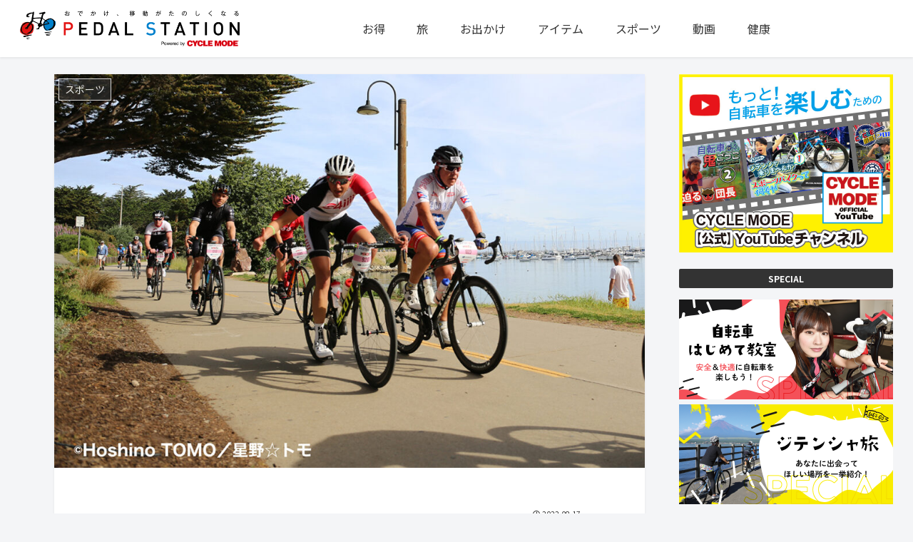

--- FILE ---
content_type: text/css
request_url: https://pedal-cyclemode.com/wp-content/themes/padal-child-master/style.css?ver=6.1&fver=20221012033015
body_size: 2319
content:
@charset "UTF-8";

/*!
Theme Name: padal-child-master
Template: padal-master
Description: ペダルステーション用子テーマ
Theme URI: https://pedal-cyclemode.com/
Author: ペダルステーション
Version:    1.1.3
*/

.home .pagination,
.home .pagination-next {
	display: none;
}

@media screen and (min-width: 768px){
	
.header-container-in.hlt-top-menu .logo-header img {
	max-height: 50px;
	width: auto;
}
.header-container {
	box-shadow: 0 2px 3px rgb(0 0 0 / 6%);
}


.home .main,
.category .main,
.archive .main {
	width: calc(100% - 320px);
	padding: 0;
	margin: 0;
	border: none;
	border-radius:0;
	background-color: transparent;
}


.sidebar {
	width: 300px;
	background: transparent;
	border: none;
	padding: 0 !important;
}
.sidebar h3 {
	background: #333;
	color: #fff;
	padding: 3px 10px;
	font-size: 12px;
	text-align: center;
}
.sidebar a:hover {
	opacity: 0.7;
}
.carousel-in {
	width: 100% !important;
	background: transparent;
	margin-bottom: 30px;
}
.carousel .a-wrap {
	padding: 0 !important;
}
.carousel-entry-card-thumb {
	width: 100%;
	aspect-ratio: 16/9;
}
.carousel-entry-card-thumb img {
	width: 100%;
	aspect-ratio: 16/9;
	object-fit: cover;
}
.carousel .a-wrap {
	position: relative;
}
.carousel-entry-card {
	aspect-ratio: 16/9;
	overflow: hidden;
}
.carousel-entry-card-content {
	position: absolute;
	bottom: 0;
	left: 0;
	right: 0;
	width: 100%;
	box-sizing: border-box;
	padding: 30px;
	color: #fff;
	background: rgba(0, 0, 0, 0.57);
}
.carousel-entry-card-title {
	font-size: 18px;
	line-height: 1.4;
}


/* トップページ
========================================== */
.list .entry-card-wrap {
	background: #fff;
	width: 32%;
	padding: 0;
	border-radius: 4px;
	box-shadow: 0 1px 4px rgb(0 0 0 / 6%);
}
.list .entry-card-wrap .entry-card-content {
	display: flex;
	flex-direction: column;
	padding: 1.5rem;
}
.list .entry-card-wrap  .entry-card-thumb {
	aspect-ratio: 16 / 9;
	overflow: hidden;
}
.list .entry-card-wrap .entry-card-thumb img {
	object-fit: cover;
	aspect-ratio: 16 / 9;
	border-radius: 4px 4px 0 0;
	transition: all 0.5s ease-in-out;
}
.list .entry-card-wrap:hover .entry-card-thumb img {
	transform: scale(1.3);
}
.list .entry-card-wrap .entry-card-title, .related-entry-card-title {
	margin-bottom: 1rem;
	-webkit-line-clamp: 3;
}
.list .entry-card-wrap .entry-card-snippet, .related-entry-card-snippet {
	opacity: .5;
	line-height: 1.7;
}
.list .entry-card-wrap .entry-card-meta {
	position: relative !important;
	padding: 1.5rem 0 0;
	margin-top: auto;
}
.list .entry-card-wrap .e-card-info {
	justify-content: space-between;
}
.list .entry-card-wrap .e-card-info .post-date {
	order: 2;
}
.list a {
	color: #333;
	text-decoration: none;
}



/* 特集
========================================== */
.sp-list {
	padding: 16px 12px;
	background: #fff;
	border-radius: 4px;
	box-shadow: 0 1px 4px rgb(0 0 0 / 6%);
}
.sp-tit {
	margin-bottom: 0 !important;
	margin-top: 70px;
	line-height: 1;
}




/* 固定ページ
========================================== */
.page .main {
	background: #fff;
	box-shadow: 0 1px 4px rgb(0 0 0 / 6%);
	box-sizing: border-box;
	padding: 5rem;
	margin: 0 auto !important;
	max-width: 945px;
	border: none !important;
}
.page .main .date-tags {
	display: none;
}
.page .entry-title {
	margin-bottom: 5rem;
	font-size: 30px;
}


/* 投稿メインエリア
========================================== */
.single .main {
	background: #fff;
	box-shadow: 0 1px 4px rgb(0 0 0 / 6%);
	box-sizing: border-box;
	padding: 0 5rem 5rem;
	margin: 0 auto !important;
	max-width: 945px;
	border: none !important;
}


.single .article-header {
	display: flex;
	flex-direction: column;
}
.single .article-header .eye-catch-wrap {
	order: 1;
	margin: 0 -5rem;
	aspect-ratio: 16 / 9;
	overflow: hidden;
}
.single .article-header .eye-catch-wrap img {
	object-fit: cover;
}
.single .article-header .entry-title {
	order: 3;
	margin: 2rem 0 3rem;
}
.single .article-header .date-tags {
	order: 2;
	margin-top: 3rem;
}
.single .article-header .entry-categories-tags {
	order: 4;
}


.article h2 {
	font-size: 22px;
	background-color: #F0F3F5;
	border-radius: 4px;
}
.article h3 {
	border-left: 3px solid #CDD6DD;
	border-right: none;
	border-top: none;
	border-bottom: none;
	font-size: 20px;
	font-weight: 700;
	padding: 12px 20px;
}



.article .video-container {
	max-width:100%;
}


/* 目次
------------------------------------------ */
.toc {
	width: 100%;
	border: 1px solid #CDD6DD;
	border-radius: 4px;
}

/* キャプション
------------------------------------------ */
.wp-caption {
	background: transparent;
	border: none;
}
.wp-caption-text {
	color: #98A6B5;
	text-align: right;
	margin: 0;
}

/* ブログカード
------------------------------------------ */
.blogcard-wrap {
	width: 100%;
}
.blogcard {
	box-shadow: 0 2px 3px rgb(0 0 0 / 6%);
	border: solid 1px #F0F3F5;
}
.blogcard .blogcard-domain {
	font-size: 12px;
	color: #98A6B5;
}
.blogcard .blogcard-favicon {
	margin: 0 5px 0 0;
}
.blogcard img.blogcard-favicon-image {
	width: 12px;
	height: 12px;
}


/* プロフィール
------------------------------------------ */
.author-box {
	padding: 30px;
	border: none;
	border: 1px solid #CDD6DD;
}
.author-box .author-name {
	font-size: 18px;
}
.author-box .author-description {
	margin-top: 14px;
}
.author-box .author-description p {
	font-size: 13px;
	line-height: 1.8 !important;
	margin-bottom: 0;
}

/**********************************************
** 固定ページの新着記事一覧
**********************************************/
.new-entry-cards.fp-new-entry-cards {
	display: grid;
	grid-gap: 10px;
	grid-template-columns: repeat(auto-fill, minmax(30%, 1fr));
}

.fp-new-entry-cards .new-entry-card-link.a-wrap {}


/* ページタイトル削除
------------------------------------------
.home .article-header,
.home .article-footer {
	display: none;
}
*/




/* 投稿メインエリア
========================================== */
#contact button,
#contact input[type="button"],
#contact input[type="reset"],
#contact input[type="submit"] {
	transition: background 150ms ease-in-out;
	background: #222;
	border: none;
	border-radius: 3px;
	box-sizing: border-box;
	color: #fff;
	font-size: 16px;
	font-weight: 700;
	padding: 10px 20px;
	margin-top: 1em;
	text-decoration: none;
	vertical-align: bottom;
}
#contact th,
#contact td {
	padding: 15px;
	text-align: left;
}
#contact th {
	white-space: nowrap;
}
#contact th span {
	background: #E31B13;
	color: #fff;
	border-radius: 3px;
	font-size: 10px;
	padding: 3px 5px;
	margin-top: -0.4rem;
	margin-left: 0.7rem;
	letter-spacing: 0;
}
#contact .confirm_btn {
	box-shadow: 0px 0px 20px 0px rgb(39 54 70 / 20%);
}
.formBtnUnit li {
	list-style: none;
	list-style-position: outside;
	margin: 0 auto;
	text-align: center;
}
.formBtnUnit button {
	padding: 2.4rem 15rem;
}
#contact .backBtn {
	background: none;
	color: #273646;
	text-decoration: underline;
}
#contact .backBtn:hover {
	text-decoration: none;
	box-shadow: none !important;
}

}



@media screen and (max-width: 480px) {
	.header-container-in.hlt-top-menu .header .header-in {
		padding: 10px;
	}
	.header-container-in.hlt-top-menu .logo-image {
		width: 70%;
		margin: 0 auto;
		text-align: center;
	}
	.e-card-title {
		font-size: 13px;
		font-weight: normal;
		line-height: 1.8;
	}
	.e-card-info .post-author,
	.blogcard-snippet {
		display: none;
	}
	.blogcard-title {
		font-size: 1em;
	}
	.sp-btn {
		margin-bottom: 30px;
	}
	.sp-btn a {
		padding: 12px;
	}
	
}



.sp-btn {
	width: 80% !important;
	margin-top: 12px;
	text-align: center;
}
.sp-btn a {
	width: 100%;
	color: #fff;
	background: #222 !important;
	text-decoration: none !important;
	border-radius: 50em;
	padding: 15px;
	margin: 0 auto;
	display: flex;
	align-items: center;
	justify-content: center;
}
.sp-btn a:hover {
	opacity: .7;
}